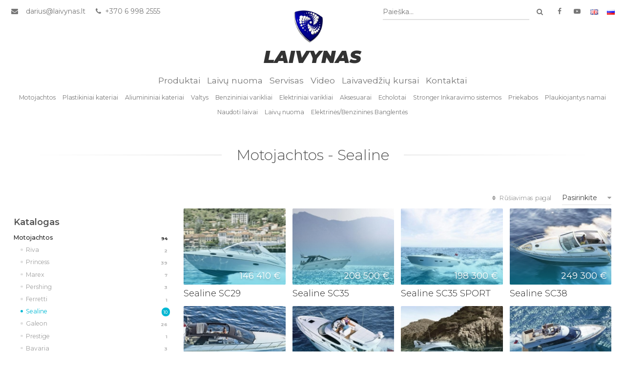

--- FILE ---
content_type: text/html
request_url: https://www.laivynas.lt/motojachtos-0/super-klase
body_size: 7244
content:
<!DOCTYPE html>
<html lang="lt">
<head>
		<title>Motojachtos - Sealine | Laivynas.lt</title>
		<meta charset="UTF-8" />
<meta http-equiv="X-UA-Compatible" content="IE=edge"> 
<meta name="viewport" content="width=device-width, initial-scale=1, shrink-to-fit=no">

<link rel="apple-touch-icon" sizes="180x180" href="/static/img/favicon/apple-touch-icon.png">
<link rel="icon" type="image/png" href="/static/img/favicon/favicon-32x32.png" sizes="32x32">
<link rel="icon" type="image/png" href="/static/img/favicon/favicon-16x16.png" sizes="16x16">
<link rel="manifest" href="/static/img/favicon/manifest.json">
<link rel="shortcut icon" href="/static/img/favicon/favicon.ico">
<meta name="msapplication-config" content="/static/img/favicon/browserconfig.xml">
<meta name="theme-color" content="#424242">
<meta name="keywords" content="VALTIS,PVC VALTIS, PROMARINE VALTIS, PVC, PROMARINE,PRIPUČIAMA VALTIS, LAIVAS, LAIVAI, KATERIS, KATERIAI, BRIG, BUSH, HIBO,ECHOLOTAS,LOWRANCE, YAMAHA, MERCURY, TOHATSU, KETURTAKTIS, KETURTAKČIAI, ALIUMINIAI KATERIAI,BUSTER,SILVER, ALUMACRAFT, PRINCESS, S" />

 <meta http-equiv="content-type" content="text/html; charset=utf-8" /> 


		 
	<link rel="stylesheet" href="https://fonts.googleapis.com/css?family=Montserrat:300,400,500,600,700,900i|Petit+Formal+Script&amp;subset=latin-ext" />
	<link rel="stylesheet" href="/static/css/style.css" />

		
	<script src="/static/vendor/jquery.min.js"></script>
	<script src="/static/vendor/jquery-ui/jquery-ui.min.js"></script>
	<script src="/static/vendor/lightbox/lightbox.js"></script>
	<script src="/static/vendor/slick/slick.min.js"></script>
	<script src="/static/vendor/ScrollMagic.min.js"></script>
	<script src="/static/vendor/plugins/debug.addIndicators.min.js"></script>
	<script src="/static/vendor/waves.js"></script>
	<script src="/static/vendor/select2/js/select2.min.js"></script>
	<script src="/static/vendor/select2/js/i18n/lt.js"></script>
	<script src="/static/vendor/select2/js/i18n/ru.js"></script>
	<script src="/static/vendor/imagesloaded.js"></script>
	<script src="/static/vendor/masonry.js"></script>
	<script src="/static/js/main.js"></script>
	<script src="/static/js/components.js"></script>

 
<script>
var lang = "lt";
$(document).ready(function () {

	
	function numberWithCommas(x) { 
		return x.toString().replace(/(\d)(?=(\d\d\d)+(?!\d))/g, "$1 ");
	}

	function formatRepo(item) { //priklauso select2
		if (item.loading)
			return item.text;

		var markup = ''; 

		if (item.IsHeading) {
			markup += '<h5>'+item.Title+'</h5>';
		} else if (item.IsProduct) {
			markup += '\
				<a href="'+item.Url+'/" class="dd-product">\
					<img class="dd-product-photo" src="'+item.Photo+'" />\
					<div class="dd-product-info">\
						<div class="dd-product-name">\
							'+item.Name+'\
						</div>\
						'+
							(item.Price > 0 ? "<div class=\"dd-product-price\">" + ( item.Price != item.OldPrice ? "<span style=\"text-decoration:line-through;\">" +item.OldPrice +"</span>&nbsp;" : "") + numberWithCommas(item.Price) + " €</div>" : "")+
							(item.Description ? "<div class=\"dd-product-description\"> "+ item.Description + "</div>" : "")+
					'</div>\
				</a>';
		} else {
			markup += '<a class="dd-product href="/'+lang+'/'+item.Alias+'>'+item.Name+'</a>';
		}
		return markup;
	}

	$(".select2-search").select2({
		language: 'lt',
		theme: "bootstrap",
		ajax: {
			url: "/php/ajax/search.php?lang=" + 'lt',
			dataType: 'json',
			delay: 500,
			data: function (params) {
				return {
					q: params.term,
					page: params.page
				};
			},
			processResults: function (data, params) {
				return {
					results: data.items,
					pagination: {
						more: (params.page * 30) < data.total_count
					}
				};
			},
			cache: true
		},
		escapeMarkup: function (markup) {
			return markup;
		},
		minimumInputLength: 1,
		templateResult: formatRepo
	});
	$(document).on("keyup", '.select2-search__field', function (event) {
		$('input[name="search"]').val($(this).val());
		if (event.keyCode === 13) {
			//console.log($('input[name="search"]').val());
			$('.pre-header-search').submit();
		}
	});
	
	//$(".select2").next('.ui-selectmenu-button').remove();
	

	//laikinas hack'as
	//xpaginator_language();
	

});

function xpaginator_language(){
	$('.xpaginator-pages').attr('title','Dabartinis puslapis');
	$('.xpaginator-info').attr('title','Puslapio informacija');
	if($('.xpaginator-info-text').length==2){
		$('.xpaginator-info-text:eq(0)').text('Rodoma');
		$('.xpaginator-info-text:eq(1)').text('įrašų');
	}else{
		$('.xpaginator-info-text:eq(0)').text('įrašų');
	}
	$(".xpaginator-info-numbers").each(function() {
		var text = $(this).text();
		text = text.replace("iš", "iš");
		$(this).text(text);
	});
	$('.xpaginator-perpage').attr('title','Rodama įrašų puslapyje');
	$('.xpaginator-perpage-text').text('Įrašų puslapyje');
	$('.catalog-footer').show();
}
</script>



</head>
<body>
<header class="view_module">
	<div class="pre-header">
	<div class="container-fluid">
		<div class="not-tablet">
			<div class="pull-right">
				<form action="/katalogas" method="get" class="pre-header-search">
	<div class="table-row"> 
		<select class="select2-search" style="width: 300px;" >
			<option value="" selected="selected">Paieška...</option>
		</select> 
		<input type="hidden" name="search" value="aaa">
		<div class="mini">
			<button title="Ieškoti" 
					type="submit" 
					class="btn btn-primary btn-hover">
				<i class="fa fa-fw fa-search"></i>
			</button>
		</div>  
	</div>
</form>
				<a title="Mūsų Facebook puslapis" href="http://www.facebook.com/Laivynas" target="_blank"><i class="fa fa-fw fa-facebook"></i></a>
				<a title="Mūsų YouTube kanalas" href="https://www.youtube.com/channel/UCXgqVn-fq7Y4_ZpNlJljRBg" target="_blank"><i class="fa fa-fw fa-youtube-play"></i></a>
				<span class="langs not-tablet">
																													<a class="btn-flat-white langs" title="English" href="/motor-yachts-0/sealine">
								<img src="/static/img/langs/en.gif" alt="" />
							</a>
																								<a class="btn-flat-white langs" title="Pусский" href="/vip-motornie-jachti/sealine">
								<img src="/static/img/langs/ru.gif" alt="" />
							</a>
											 
				</span>
				
			</div>
			<a href="mailto:El. paštas"><i class="fa fa-fw fa-envelope"></i> <a href='mailto:darius@laivynas.lt'>darius@laivynas.lt</a></a>
			<a href="tel:Telefonas"><i class="fa fa-fw fa-phone"></i> +370 6 998 2555</a>
		</div>
		<div class="on-tablet">
			<nav class="tablet-nav">
				<ul class="nav">
					<li>
						<a class="id-toggle" data-target="#double-nav" href="javascript:;"><i class="fa fa-fw fa-bars"></i></a> 
					</li>
				</ul>
			</nav>
		</div>
	</div>
</div>
<div id="double-nav"> 
	<ul  class="dropdown-list dropdown-list-block">
		<li><a href="/start/produktai-0">Produktai</a></li><li><a href="/start/laivu-nuoma">Laivų nuoma</a></li><li><a href="/start/servisas-0">Servisas</a></li><li><a href="/start/video">Video</a></li><li><a href="/start/laivavedziu-kursai-0">Laivavedžių kursai</a></li><li><a href="/start/kontaktai-0">Kontaktai</a></li>
		<li>
														<a href="/motor-yachts-0/sealine" class="pull-right" style="display: inline;">
					<img src="/static/img/langs/en.gif" alt="" />
				</a>
												<a href="/vip-motornie-jachti/sealine" class="pull-right" style="display: inline;">
					<img src="/static/img/langs/ru.gif" alt="" />
				</a>
					
		</li>
	</ul>
</div>
	<div class="main-header">
	<div class="container-fluid">
		<a href="/lt" class="branding">
			<img src="/static/img/logo.gif" alt="" height="69"/>
						<h1 class="branding-text">LAIVYNAS</h1>
		</a>
		<div class="not-tablet">
			<nav>
	<ul>
		<li><a href="/start/produktai-0">Produktai</a></li><li><a href="/start/laivu-nuoma">Laivų nuoma</a></li><li><a href="/start/servisas-0">Servisas</a></li><li><a href="/start/video">Video</a></li><li><a href="/start/laivavedziu-kursai-0">Laivavedžių kursai</a></li><li><a href="/start/kontaktai-0">Kontaktai</a></li>
	</ul>
</nav>


<div class="sub-header">
	<nav>
		<ul>
		
			<li><a href="/motojachtos-0">Motojachtos</a></li><li><a href="/plastikiniai-kateriai">Plastikiniai kateriai</a></li><li><a href="/aliumininiai-kateriai-0">Aliumininiai kateriai</a></li><li><a href="/valtys">Valtys</a></li><li><a href="/benzininiai-varikliai-0">Benzininiai varikliai</a></li><li><a href="/elektriniai-varikliai">Elektriniai varikliai</a></li><li><a href="/aksesuarai-0">Aksesuarai</a></li><li><a href="/echolotai-0">Echolotai</a></li><li><a href="/stronger-inkaravimo-sistemos-0">Stronger Inkaravimo sistemos</a></li><li><a href="/priekabos">Priekabos</a></li><li><a href="/plaukiojantys-namai-0">Plaukiojantys namai</a></li><li><a href="/naudota-technika">Naudoti laivai</a></li><li><a href="/laivu-nuoma-0">Laivų nuoma</a></li><li><a href="/elektrines-benzinines-banglentes-0">Elektrinės/Benzinines Banglentės</a></li>

		</ul>
	</nav>
</div>

		</div>
	</div>
</div> 
</header>
<main id="content">  
	
<section>
	<div class="container">
		<div class="section-title-container">
			<h2 class="section-title"><span class="section-title-text">Motojachtos - Sealine</span></h2>
			<p class="section-subtext"></p>
		</div>
	</div>
	<div class="container-fluid">
		<div class="catalog">
			<div class="catalog-header"> 
								<div class="side-toggle">
					<a href="javascript:;" class="catalog-side-toggle btn btn-primary waves-effect waves-light">
						<i class="fa fa-fw fa-ship"></i>
						Kiti gamintojai
					</a>
				</div>
				<div class="pull-right">
					<form action="/" method="POST" class="form-inline ib">
						<div class="form-group">
							<label for=""><i class="fa fa-fw fa-sort"></i> Rūšiavimas pagal</label>
							<select name="orderby" id="orderby" class="form-control">
								<option disabled selected>Pasirinkite</option>
								<option value="3">pigiausi viršuje</option>
								<option value="4">brangiausi viršuje</option>
								<option value="1">pavadinimą A-Ž</option>
								<option value="2">pavadinimą Ž-A</option>
							</select>
						</div>
					</form>
				</div>
			</div>
			<div class="catalog-body">
				

<div class="side">
	<!--<form action="">
		<div class="form-group mat-input">
			<label for="">Ieškoti pagal modelį, gamintoją...</label>
			<div class="input-group">
				<input id="search_input" placeholder="" type="text" class="form-control">
				<div class="input-group-btn">
					<a id="search_button" href="javascript:;" class="btn btn-primary btn-hover btn-secondary waves-effect waves-light"><i class="fa fa-fw fa-search"></i></a>
				</div>
			</div>
		</div>
	</form>-->
	
	<h4>Katalogas</h4>
	
	<ul class="catalog-list">
	
		
		
		<li class="open" >
		

			<a href="/motojachtos-0"><span class="counter badge">94</span> Motojachtos</a>
	
			<ul>
		
					
				
					








	

	<li data-alias="riva"><a href="/motojachtos-0/riva"><span class="counter badge">2</span>Riva</a></li>
	

					
				
					








	

	<li data-alias="extra-klase"><a href="/motojachtos-0/extra-klase"><span class="counter badge">39</span>Princess</a></li>
	

					
				
					








	

	<li data-alias="marex-0"><a href="/motojachtos-0/marex-0"><span class="counter badge">7</span>Marex</a></li>
	

					
				
					








	

	<li data-alias="pershing"><a href="/motojachtos-0/pershing"><span class="counter badge">3</span>Pershing</a></li>
	

					
				
					








	

	<li data-alias="feretti-0"><a href="/motojachtos-0/feretti-0"><span class="counter badge">1</span>Ferretti</a></li>
	

					
				
					








	

	<li data-alias="super-klase"><a href="/motojachtos-0/super-klase"><span class="counter badge">10</span>Sealine</a></li>
	

					
				
					








	

	<li data-alias="galeon"><a href="/motojachtos-0/galeon"><span class="counter badge">26</span>Galeon</a></li>
	

					
				
					








	

	<li data-alias="prestige-0"><a href="/motojachtos-0/prestige-0"><span class="counter badge">1</span>Prestige</a></li>
	

					
				
					








	

	<li data-alias="bavaria"><a href="/motojachtos-0/bavaria"><span class="counter badge">3</span>Bavaria</a></li>
	

					
				
					








	

	<li data-alias="mastercraft"><a href="/motojachtos-0/mastercraft"><span class="counter badge">2</span>MasterCraft</a></li>
	

					
				
					








	
	

					
				
					








	
	

					
				
					








	
	

				
			</ul>
		</li>
		
		
		<li >
		

			<a href="/plastikiniai-kateriai"><span class="counter badge">93</span> Plastikiniai kateriai</a>
	
			<ul>
		
					
				
					








	

	<li data-alias="rand-elektriniai-kateriai-0"><a href="/plastikiniai-kateriai/rand-elektriniai-kateriai-0"><span class="counter badge">8</span>Rand Elektriniai/Benzininiai kateriai</a></li>
	

					
				
					








	

	<li data-alias="terhi-kateriai-0"><a href="/plastikiniai-kateriai/terhi-kateriai-0"><span class="counter badge">5</span>Terhi Kateriai</a></li>
	

					
				
					








	

	<li data-alias="jeanneau-merry-fisher-0"><a href="/plastikiniai-kateriai/jeanneau-merry-fisher-0"><span class="counter badge">9</span>Jeanneau Merry Fisher</a></li>
	

					
				
					








	

	<li data-alias="jeanneau-sport-0"><a href="/plastikiniai-kateriai/jeanneau-sport-0"><span class="counter badge">3</span>Jeanneau Sport </a></li>
	

					
				
					








	

	<li data-alias="jeanneau-leader-0"><a href="/plastikiniai-kateriai/jeanneau-leader-0"><span class="counter badge">5</span>Jeanneau Leader</a></li>
	

					
				
					








	

	<li data-alias="nc-1"><a href="/plastikiniai-kateriai/nc-1"><span class="counter badge">4</span>Jeanneau NC</a></li>
	

					
				
					








	

	<li data-alias="cap-camarat-0"><a href="/plastikiniai-kateriai/cap-camarat-0"><span class="counter badge">12</span>Jeanneau Cap Camarat</a></li>
	

					
				
					








	

	<li data-alias="bayliner"><a href="/plastikiniai-kateriai/bayliner"><span class="counter badge">22</span>Bayliner</a></li>
	

					
				
					








	

	<li data-alias="axopar"><a href="/plastikiniai-kateriai/axopar"><span class="counter badge">11</span>Axopar</a></li>
	

					
				
					








	

	<li data-alias="galia"><a href="/plastikiniai-kateriai/galia"><span class="counter badge">14</span>Galia</a></li>
	

				
			</ul>
		</li>
		
		
		<li >
		

			<a href="/aliumininiai-kateriai-0"><span class="counter badge">78</span> Aliumininiai kateriai</a>
	
			<ul>
		
					
				
					








	

	<li data-alias="finval-aliumininiai-kateriai-0"><a href="/aliumininiai-kateriai-0/finval-aliumininiai-kateriai-0"><span class="counter badge">18</span>Finval kateriai</a></li>
	

					
				
					








	

	<li data-alias="linder-kateriai-0"><a href="/aliumininiai-kateriai-0/linder-kateriai-0"><span class="counter badge">9</span>Linder kateriai</a></li>
	

					
				
					








	

	<li data-alias="alumacraft-aliuminiai-kateriai-0"><a href="/aliumininiai-kateriai-0/alumacraft-aliuminiai-kateriai-0"><span class="counter badge">34</span>Alumacraft kateriai</a></li>
	

					
				
					








	

	<li data-alias="reval-grade-0"><a href="/aliumininiai-kateriai-0/reval-grade-0"><span class="counter badge">1</span>Reval Grade</a></li>
	

					
				
					








	

	<li data-alias="vboats-aliuminiai-kateriai-0"><a href="/aliumininiai-kateriai-0/vboats-aliuminiai-kateriai-0"><span class="counter badge">16</span>Vboats kateriai</a></li>
	

				
			</ul>
		</li>
		
		
		<li >
		

			<a href="/valtys"><span class="counter badge">129</span> Valtys</a>
	
			<ul>
		
					
				
					








	

	<li data-alias="terhi-valtys-0"><a href="/valtys/terhi-valtys-0"><span class="counter badge">8</span>Terhi valtys</a></li>
	

					
				
					








	

	<li data-alias="suzumar-0"><a href="/valtys/suzumar-0"><span class="counter badge">1</span>Suzumar</a></li>
	

					
				
					








	

	<li data-alias="marine-aliuminio-valtys-0"><a href="/valtys/marine-aliuminio-valtys-0"><span class="counter badge">41</span>Marine  aliuminio valtys</a></li>
	

					
				
					








	

	<li data-alias="dulkan-valtys"><a href="/valtys/dulkan-valtys"><span class="counter badge">17</span>Dulkan valtys</a></li>
	

					
				
					








	

	<li data-alias="buch-valtys"><a href="/valtys/buch-valtys"><span class="counter badge">13</span>BUSH valtys</a></li>
	

					
				
					








	

	<li data-alias="dulkan-rib-tipo-valtys"><a href="/valtys/dulkan-rib-tipo-valtys"><span class="counter badge">6</span>Dulkan RIB tipo valtys</a></li>
	

					
				
					








	

	<li data-alias="brig-rib-valtys"><a href="/valtys/brig-rib-valtys"><span class="counter badge">23</span>Brig RIB tipo valtys</a></li>
	

					
				
					








	

	<li data-alias="aliuminines-valtys"><a href="/valtys/aliuminines-valtys"><span class="counter badge">6</span>Alumacraft valtys</a></li>
	

					
				
					








	

	<li data-alias="kajakai-0"><a href="/valtys/kajakai-0"><span class="counter badge">14</span>Kajakai</a></li>
	

				
			</ul>
		</li>
		
		
		<li >
		

			<a href="/benzininiai-varikliai-0"><span class="counter badge">220</span> Benzininiai varikliai</a>
	
			<ul>
		
					
				
					








	
	

					
				
					








	

	<li data-alias="suzuki-4-t-varikliai-0"><a href="/benzininiai-varikliai-0/suzuki-4-t-varikliai-0"><span class="counter badge">110</span>Suzuki 4-T varikliai</a></li>
	

					
				
					








	

	<li data-alias="tohatsu"><a href="/benzininiai-varikliai-0/tohatsu"><span class="counter badge">68</span>Tohatsu 4-T varikliai</a></li>
	

					
				
					








	

	<li data-alias="yamaha-4-t-varikliai-0"><a href="/benzininiai-varikliai-0/yamaha-4-t-varikliai-0"><span class="counter badge">42</span>Yamaha 4-T varikliai</a></li>
	

					
				
					








	
	

				
			</ul>
		</li>
		
		
		<li >
		

			<a href="/elektriniai-varikliai"><span class="counter badge">56</span> Elektriniai varikliai</a>
	
			<ul>
		
					
				
					








	

	<li data-alias="haswing-0"><a href="/elektriniai-varikliai/haswing-0"><span class="counter badge">6</span>Haswing</a></li>
	

					
				
					








	

	<li data-alias="garmin-0"><a href="/elektriniai-varikliai/garmin-0"><span class="counter badge">4</span>Garmin</a></li>
	

					
				
					








	

	<li data-alias="temo-0"><a href="/elektriniai-varikliai/temo-0"><span class="counter badge">1</span>Temo</a></li>
	

					
				
					








	
	

					
				
					








	

	<li data-alias="minn-kota-0"><a href="/elektriniai-varikliai/minn-kota-0"><span class="counter badge">31</span>Minn Kota</a></li>
	

					
				
					








	

	<li data-alias="epropulsion-0"><a href="/elektriniai-varikliai/epropulsion-0"><span class="counter badge">11</span>ePropulsion</a></li>
	

					
				
					








	
	

					
				
					








	
	

					
				
					








	

	<li data-alias="motorguide-aksesuarai"><a href="/elektriniai-varikliai/motorguide-aksesuarai"><span class="counter badge">3</span>MotorGuide aksesuarai</a></li>
	

				
			</ul>
		</li>
		
		
		<li >
		

			<a href="/aksesuarai-0"><span class="counter badge">162</span> Aksesuarai</a>
	
			<ul>
		
					
				
					








	

	<li data-alias="jobe-vandens-pramogos-0"><a href="/aksesuarai-0/jobe-vandens-pramogos-0"><span class="counter badge">18</span>Jobe vandens pramogos</a></li>
	

					
				
					








	

	<li data-alias="hidrauliniai-pakelejai-jackplate-0"><a href="/aksesuarai-0/hidrauliniai-pakelejai-jackplate-0"><span class="counter badge">3</span>Hidrauliniai pakelėjai / JackPlate</a></li>
	

					
				
					








	

	<li data-alias="boatbuckle-0"><a href="/aksesuarai-0/boatbuckle-0"><span class="counter badge">3</span>BoatBuckle</a></li>
	

					
				
					








	

	<li data-alias="fusion-grotuvai-koloneles-garsiakalbiai-0"><a href="/aksesuarai-0/fusion-grotuvai-koloneles-garsiakalbiai-0"><span class="counter badge">22</span>Fusion įranga</a></li>
	

					
				
					








	

	<li data-alias="gelbejimo-iranga"><a href="/aksesuarai-0/gelbejimo-iranga"><span class="counter badge">3</span>Gelbėjimo įranga</a></li>
	

					
				
					








	

	<li data-alias="akumuliatoria"><a href="/aksesuarai-0/akumuliatoria"><span class="counter badge">17</span>Akumuliatoriai</a></li>
	

					
				
					








	

	<li data-alias="antenos-racijom"><a href="/aksesuarai-0/antenos-racijom"><span class="counter badge">2</span>Antenos racijom</a></li>
	

					
				
					








	
	

					
				
					








	
	

					
				
					








	

	<li data-alias="jurines-racijos"><a href="/aksesuarai-0/jurines-racijos"><span class="counter badge">3</span>Jūrinės racijos</a></li>
	

					
				
					








	
	

					
				
					








	

	<li data-alias="pakrovejai"><a href="/aksesuarai-0/pakrovejai"><span class="counter badge">7</span>Pakrovėjai</a></li>
	

					
				
					








	

	<li data-alias="inkarai"><a href="/aksesuarai-0/inkarai"><span class="counter badge">8</span>Inkarai</a></li>
	

					
				
					








	
	

					
				
					








	

	<li data-alias="hidraulikos-ultraflex"><a href="/aksesuarai-0/hidraulikos-ultraflex"><span class="counter badge">3</span>Hidraulikos Ultraflex</a></li>
	

					
				
					








	

	<li data-alias="mechanines-vairavimo-sistemos"><a href="/aksesuarai-0/mechanines-vairavimo-sistemos"><span class="counter badge">6</span>Mechaninės vairavimo sistemos</a></li>
	

					
				
					








	

	<li data-alias="vairai"><a href="/aksesuarai-0/vairai"><span class="counter badge">8</span>Vairai</a></li>
	

					
				
					








	

	<li data-alias="kuro-bakai-ir-zarnos"><a href="/aksesuarai-0/kuro-bakai-ir-zarnos"><span class="counter badge">6</span>Kuro bakai ir žarnos</a></li>
	

					
				
					








	
	

					
				
					








	
	

					
				
					








	

	<li data-alias="tachometrai-trim-ir-kiti-davikliai"><a href="/aksesuarai-0/tachometrai-trim-ir-kiti-davikliai"><span class="counter badge">5</span>Tachometrai,trim ir kiti davikliai</a></li>
	

					
				
					








	
	

					
				
					








	
	

					
				
					








	

	<li data-alias="fasten-aksesuarai-pvc-valtim"><a href="/aksesuarai-0/fasten-aksesuarai-pvc-valtim"><span class="counter badge">16</span>Fasten aksesuarai PVC valtim</a></li>
	

					
				
					








	

	<li data-alias="tepalai-varikliams"><a href="/aksesuarai-0/tepalai-varikliams"><span class="counter badge">4</span>Tepalai varikliams </a></li>
	

					
				
					








	

	<li data-alias="tampymo-lankai-turbo-swing"><a href="/aksesuarai-0/tampymo-lankai-turbo-swing"><span class="counter badge">4</span>Tampymo lankai Turbo Swing</a></li>
	

					
				
					








	

	<li data-alias=""><a href="/aksesuarai-0/"><span class="counter badge">1</span>Jobe, vandens pramogos</a></li>
	

					
				
					








	

	<li data-alias="trim-tabs-ai"><a href="/aksesuarai-0/trim-tabs-ai"><span class="counter badge">1</span>Trim tabs'ai</a></li>
	

					
				
					








	

	<li data-alias="ram-laikikliai-0"><a href="/aksesuarai-0/ram-laikikliai-0"><span class="counter badge">22</span>RAM laikikliai</a></li>
	

				
			</ul>
		</li>
		
		
		<li >
		

			<a href="/echolotai-0"><span class="counter badge">46</span> Echolotai</a>
	
			<ul>
		
					
				
					








	

	<li data-alias="rotatoriai-0"><a href="/echolotai-0/rotatoriai-0"><span class="counter badge">3</span>Rotatoriai</a></li>
	

					
				
					








	

	<li data-alias="garmin-panoptix"><a href="/echolotai-0/garmin-panoptix"><span class="counter badge">3</span>Garmin Panoptix</a></li>
	

					
				
					








	

	<li data-alias="garmin-striker-0"><a href="/echolotai-0/garmin-striker-0"><span class="counter badge">9</span>Garmin Striker</a></li>
	

					
				
					








	

	<li data-alias="garmin-gpsmap-0"><a href="/echolotai-0/garmin-gpsmap-0"><span class="counter badge">9</span>Garmin GPSMAP</a></li>
	

					
				
					








	

	<li data-alias="garmin-echomap-0"><a href="/echolotai-0/garmin-echomap-0"><span class="counter badge">3</span>Garmin  ECHOMAP</a></li>
	

					
				
					








	

	<li data-alias="huminbird"><a href="/echolotai-0/huminbird"><span class="counter badge">16</span>Humminbird</a></li>
	

					
				
					








	
	

					
				
					








	
	

					
				
					








	
	

					
				
					








	
	

					
				
					








	
	

					
				
					








	
	

					
				
					








	
	

					
				
					








	
	

					
				
					








	
	

					
				
					








	
	

					
				
					








	
	

					
				
					








	
	

					
				
					








	
	

					
				
					








	

	<li data-alias="garmin-priedai-0"><a href="/echolotai-0/garmin-priedai-0"><span class="counter badge">2</span>Garmin Priedai</a></li>
	

					
				
					








	
	

					
				
					








	

	<li data-alias="termines-naktinio-matymo-kameros"><a href="/echolotai-0/termines-naktinio-matymo-kameros"><span class="counter badge">1</span>Termines naktinio matymo kameros</a></li>
	

				
			</ul>
		</li>
		
		
		<li >
		

			<a href="/stronger-inkaravimo-sistemos-0"><span class="counter badge">36</span> Stronger Inkaravimo sistemos</a>
	
			<ul>
		
					
				
					








	

	<li data-alias="stronger-produkcija-0"><a href="/stronger-inkaravimo-sistemos-0/stronger-produkcija-0"><span class="counter badge">10</span>Inkaravimo sistemos</a></li>
	

					
				
					








	

	<li data-alias="ssssss-0"><a href="/stronger-inkaravimo-sistemos-0/ssssss-0"><span class="counter badge">18</span>Inkarai ir priedai</a></li>
	

					
				
					








	

	<li data-alias="trim-tabs-0"><a href="/stronger-inkaravimo-sistemos-0/trim-tabs-0"><span class="counter badge">2</span>Trim Tabs</a></li>
	

					
				
					








	

	<li data-alias="hidrauliniai-keltuvai-pakelejai-0"><a href="/stronger-inkaravimo-sistemos-0/hidrauliniai-keltuvai-pakelejai-0"><span class="counter badge">3</span>Hidrauliniai keltuvai/pakelejai</a></li>
	

					
				
					








	

	<li data-alias="sonaro-reguliatorius-0"><a href="/stronger-inkaravimo-sistemos-0/sonaro-reguliatorius-0"><span class="counter badge">3</span>Sonaro reguliatorius</a></li>
	

				
			</ul>
		</li>
		
		
		<li >
		

			<a href="/priekabos"><span class="counter badge">30</span> Priekabos</a>
	
			<ul>
		
					
				
					








	

	<li data-alias="respo-0"><a href="/priekabos/respo-0"><span class="counter badge">17</span>Respo</a></li>
	

					
				
					








	

	<li data-alias="priekabos-majava"><a href="/priekabos/priekabos-majava"><span class="counter badge">9</span>Priekabos Majava</a></li>
	

					
				
					








	

	<li data-alias="tiki-treiler"><a href="/priekabos/tiki-treiler"><span class="counter badge">4</span>Priekabos Tiki Treiler</a></li>
	

				
			</ul>
		</li>
		
		
		<li >
		

			<a href="/plaukiojantys-namai-0"><span class="counter badge">3</span> Plaukiojantys namai</a>
	
			<ul>
		
				
			</ul>
		</li>
		
		
		<li >
		

			<a href="/naudota-technika"><span class="counter badge">18</span> Naudoti laivai</a>
	
			<ul>
		
				
			</ul>
		</li>
		
		
		<li >
		

			<a href="/laivu-nuoma-0"><span class="counter badge">0</span> Laivų nuoma</a>
	
			<ul>
		
				
			</ul>
		</li>
		
		
		<li >
		

			<a href="/elektrines-benzinines-banglentes-0"><span class="counter badge">6</span> Elektrinės/Benzinines Banglentės</a>
	
			<ul>
		
				
			</ul>
		</li>
		
	</ul>
	<h4 class="mt0">Filtravimas</h4>
	
	<form class="form-group-custom">
		<h5 class="text-muted">Pagal kainą</h5>
			
			<label for="amount">Rodyti kainas nuo:</label>
			<input class="text-primary" type="text" id="amount" readonly style="border:0; font-weight:bold;">
			
			<div id="slider-range"></div>
	</form> 
</div>
	
<script>
$(function(){
	$( "#slider-range" ).slider({
		range: true,
		min: 0,
		max: '1055100',
		values: [ 
			0, 
			'1055100'		],
		slide: function( event, ui ) {
			$( "#amount" ).val(
				outputRange(ui.values[0], ui.values[1] )
			);
		},
		change: function( event, ui ) {
			window.location.href = window.location.href.split('?')[0] + "?from="+ui.values[0]+"&to="+ui.values[1];
		}
	});
	$( "#amount" ).val(outputRange($( "#slider-range" ).slider( "values", 0 ), $( "#slider-range" ).slider( "values", 1 )));

	function outputRange(a, b){
		return (numberWithCommas(a) + ' € iki ' + numberWithCommas(b) + ' €');
	}

	function numberWithCommas(x) {
		return x.toLocaleString();
	}
	
	
	/////////////////////
//$('li[data-alias="super-klase"]').css('background-color', 'yellow');
			//$('li[data-alias="super-klase"]').css('background-color', 'yellow');
		$('li[data-alias="super-klase"]').parent().parent().addClass('open');
		$('li[data-alias="super-klase"]').addClass('active');
	
	$('ul.catalog-list > li > a').click(function(){
		if($(this).parent().hasClass('open')){
			$(this).parent().removeClass('open');
			return false;
		}
		$('ul.catalog-list > li').removeClass('open');
		$(this).parent().addClass('open');
	})

	$('ul.catalog-list > li > ul > li').click(function(){
		$('ul.catalog-list > li > ul > li').removeClass('active');
		$(this).addClass('active');
		//console.log($(this).data('alias'));
	})
	
	/////////////////////
	
	function searchRedirect(val){
		window.location.href = window.location.href.split('?')[0] + "?search="+val;
	}

	//paspaudus enter, užkraunam knygas (parinkus pele, rodom konkrečią knygą)
	$('#search_input').keyup(function(event) {
		if(event.keyCode === 13){
			console.log('enter');
			searchRedirect($(this).val());
		}else{
			//$('#search-value').val($(this).val());
		}
	});

	$("#search_button").click(function(){
		searchRedirect($('#search_input').val());
	});
	

});
</script>

				<div class="main">
											<div class="catalog-products">
	<!--<div class="catalog-product discount">-->
<div class="catalog-product  ">
	<div class="catalog-product-image">
		<a href="/motojachtos-0/super-klase/sealine-sc29/345"><img src="/upload/cache/290x210/files/org/pirma_img.jpg" alt="Sealine SC29" />
		<div class="catalog-product-price ">
										<span title="Produkto kaina">146 410 € </small></span><br>
								</div>
		
				</a>
		
	</div>
	<a href="/motojachtos-0/super-klase/sealine-sc29/345" class="catalog-product-name">
		Sealine SC29
	</a>
</div>
	<!--<div class="catalog-product discount">-->
<div class="catalog-product  ">
	<div class="catalog-product-image">
		<a href="/motojachtos-0/super-klase/sealine-sc35/346"><img src="/upload/cache/290x210/files/org/pirma_img_1.jpg" alt="Sealine SC35" />
		<div class="catalog-product-price ">
										<span title="Produkto kaina">208 500 € </small></span><br>
								</div>
		
				</a>
		
	</div>
	<a href="/motojachtos-0/super-klase/sealine-sc35/346" class="catalog-product-name">
		Sealine SC35
	</a>
</div>
	<!--<div class="catalog-product discount">-->
<div class="catalog-product  ">
	<div class="catalog-product-image">
		<a href="/motojachtos-0/super-klase/sealine-sc35-sport/347"><img src="/upload/cache/290x210/files/org/pirma_img_2.jpg" alt="Sealine SC35 SPORT" />
		<div class="catalog-product-price ">
										<span title="Produkto kaina">198 300 € </small></span><br>
								</div>
		
				</a>
		
	</div>
	<a href="/motojachtos-0/super-klase/sealine-sc35-sport/347" class="catalog-product-name">
		Sealine SC35 SPORT
	</a>
</div>
	<!--<div class="catalog-product discount">-->
<div class="catalog-product  ">
	<div class="catalog-product-image">
		<a href="/motojachtos-0/super-klase/sealine-sc38/348"><img src="/upload/cache/290x210/files/org/pirma_img_3.jpg" alt="Sealine SC38" />
		<div class="catalog-product-price ">
										<span title="Produkto kaina">249 300 € </small></span><br>
								</div>
		
				</a>
		
	</div>
	<a href="/motojachtos-0/super-klase/sealine-sc38/348" class="catalog-product-name">
		Sealine SC38
	</a>
</div>
	<!--<div class="catalog-product discount">-->
<div class="catalog-product  ">
	<div class="catalog-product-image">
		<a href="/motojachtos-0/super-klase/sealine-sc47/349"><img src="/upload/cache/290x210/files/org/pirma_img_4.jpg" alt="Sealine SC47" />
		<div class="catalog-product-price ">
										<span title="Produkto kaina">427 300 € </small></span><br>
								</div>
		
				</a>
		
	</div>
	<a href="/motojachtos-0/super-klase/sealine-sc47/349" class="catalog-product-name">
		Sealine SC47
	</a>
</div>
	<!--<div class="catalog-product discount">-->
<div class="catalog-product  ">
	<div class="catalog-product-image">
		<a href="/motojachtos-0/super-klase/sealine-f37/351"><img src="/upload/cache/290x210/files/org/pirma_img_6.jpg" alt="Sealine F37" />
		<div class="catalog-product-price ">
										<span title="Produkto kaina">267 530 € </small></span><br>
								</div>
		
				</a>
		
	</div>
	<a href="/motojachtos-0/super-klase/sealine-f37/351" class="catalog-product-name">
		Sealine F37
	</a>
</div>
	<!--<div class="catalog-product discount">-->
<div class="catalog-product  ">
	<div class="catalog-product-image">
		<a href="/motojachtos-0/super-klase/sealine-f42-5/352"><img src="/upload/cache/290x210/files/org/pirma_img_7.jpg" alt="Sealine F42/5" />
		<div class="catalog-product-price ">
										<span title="Produkto kaina">373 680 € </small></span><br>
								</div>
		
				</a>
		
	</div>
	<a href="/motojachtos-0/super-klase/sealine-f42-5/352" class="catalog-product-name">
		Sealine F42/5
	</a>
</div>
	<!--<div class="catalog-product discount">-->
<div class="catalog-product  ">
	<div class="catalog-product-image">
		<a href="/motojachtos-0/super-klase/sealine-f46/353"><img src="/upload/cache/290x210/files/org/pirma_img_8.jpg" alt="Sealine F46" />
		<div class="catalog-product-price ">
										<span title="Produkto kaina">507 800 € </small></span><br>
								</div>
		
				</a>
		
	</div>
	<a href="/motojachtos-0/super-klase/sealine-f46/353" class="catalog-product-name">
		Sealine F46
	</a>
</div>
	<!--<div class="catalog-product discount">-->
<div class="catalog-product  ">
	<div class="catalog-product-image">
		<a href="/motojachtos-0/super-klase/sealine-t50/354"><img src="/upload/cache/290x210/files/org/pirma_img_9.jpg" alt="Sealine T50" />
		<div class="catalog-product-price ">
										<span title="Produkto kaina">598 750 € </small></span><br>
								</div>
		
				</a>
		
	</div>
	<a href="/motojachtos-0/super-klase/sealine-t50/354" class="catalog-product-name">
		Sealine T50
	</a>
</div>
	<!--<div class="catalog-product discount">-->
<div class="catalog-product  ">
	<div class="catalog-product-image">
		<a href="/motojachtos-0/super-klase/sealine-t60-aura/355"><img src="/upload/cache/290x210/files/org/pirma_img_10.jpg" alt="Sealine T60 Aura" />
		<div class="catalog-product-price ">
										<span title="Produkto kaina">1 055 100 € </small></span><br>
								</div>
		
				</a>
		
	</div>
	<a href="/motojachtos-0/super-klase/sealine-t60-aura/355" class="catalog-product-name">
		Sealine T60 Aura
	</a>
</div>

	
	<script>
		$(function(){
			$('.catalog-product-favorite').click(function(){
				$(this).toggleClass('favorited');
			});
		});
	</script>
</div>

										<div class="catalog-footer" style="">
											</div>
				</div>
			</div>
		</div>
	</div>
</section>


<script>
$(function(){
				var option_text = $(".simple option[value='100']").html();
		$(".simple").next().find(".ui-selectmenu-text").html(option_text);
		//console.log($(".simple option[value='100']").html());
		//$("div:contains('"+option_text+"')").css('text-decoration', 'underline');
		
	$('#orderby').on( "changeEvent", function( event ) {
		add_get_param_and_redirect('sort', $(this).val());
	});
	
	$('.simple').on( "changeEvent", function( event ) {
		add_get_param_and_redirect('perpage', $(this).val());
	});
})


function add_get_param_and_redirect(key, val){
	var search = location.search.substring(1);
	var params = {};
	if (search){
		params = JSON.parse('{"' +  decodeURI(search).replace(/"/g, '\\"').replace(/&/g, '","').replace(/=/g,'":"') + '"}');
	}
	params[key]=val;
	//console.dir(params);
	//return;
	window.location.href = window.location.href.split('?')[0] + "?" + $.param(params);
	return;
}


</script> 
</main>
<footer>
	<div class="main-header">
	<div class="container-fluid">
		<a href="/lt" class="branding">
			<img src="/static/img/logo.gif" alt="" height="69"/>
						<h1 class="branding-text">LAIVYNAS</h1>
		</a>
		<div class="not-tablet">
			<nav>
	<ul>
		<li><a href="/start/produktai-0">Produktai</a></li><li><a href="/start/laivu-nuoma">Laivų nuoma</a></li><li><a href="/start/servisas-0">Servisas</a></li><li><a href="/start/video">Video</a></li><li><a href="/start/laivavedziu-kursai-0">Laivavedžių kursai</a></li><li><a href="/start/kontaktai-0">Kontaktai</a></li>
	</ul>
</nav>


<div class="sub-header">
	<nav>
		<ul>
		
			<li><a href="/motojachtos-0">Motojachtos</a></li><li><a href="/plastikiniai-kateriai">Plastikiniai kateriai</a></li><li><a href="/aliumininiai-kateriai-0">Aliumininiai kateriai</a></li><li><a href="/valtys">Valtys</a></li><li><a href="/benzininiai-varikliai-0">Benzininiai varikliai</a></li><li><a href="/elektriniai-varikliai">Elektriniai varikliai</a></li><li><a href="/aksesuarai-0">Aksesuarai</a></li><li><a href="/echolotai-0">Echolotai</a></li><li><a href="/stronger-inkaravimo-sistemos-0">Stronger Inkaravimo sistemos</a></li><li><a href="/priekabos">Priekabos</a></li><li><a href="/plaukiojantys-namai-0">Plaukiojantys namai</a></li><li><a href="/naudota-technika">Naudoti laivai</a></li><li><a href="/laivu-nuoma-0">Laivų nuoma</a></li><li><a href="/elektrines-benzinines-banglentes-0">Elektrinės/Benzinines Banglentės</a></li>

		</ul>
	</nav>
</div>

		</div>
	</div>
</div> 
	<h2 style="font-family: 'Petit Formal Script', sans-serif; font-size: 2em; margin: 1em 0; text-align: center;">
		Kuras jūsų sielai!
	</h2>
	<div class="pre-header">
	<div class="container-fluid">
		<div class="not-tablet">
			<div class="pull-right">
				<form action="/katalogas" method="get" class="pre-header-search">
	<div class="table-row"> 
		<select class="select2-search" style="width: 300px;" >
			<option value="" selected="selected">Paieška...</option>
		</select> 
		<input type="hidden" name="search" value="aaa">
		<div class="mini">
			<button title="Ieškoti" 
					type="submit" 
					class="btn btn-primary btn-hover-white">
				<i class="fa fa-fw fa-search"></i>
			</button>
		</div>  
	</div>
</form>
				<a title="Mūsų Facebook puslapis" href="http://www.facebook.com/Laivynas" target="_blank"><i class="fa fa-fw fa-facebook"></i></a>
				<a title="Mūsų YouTube kanalas" href="https://www.youtube.com/channel/UCXgqVn-fq7Y4_ZpNlJljRBg" target="_blank"><i class="fa fa-fw fa-youtube-play"></i></a>
				<span class="langs not-tablet">
																													<a class="btn-flat-white langs" title="English" href="/motor-yachts-0/sealine">
								<img src="/static/img/langs/en.gif" alt="" />
							</a>
																								<a class="btn-flat-white langs" title="Pусский" href="/vip-motornie-jachti/sealine">
								<img src="/static/img/langs/ru.gif" alt="" />
							</a>
											 
				</span>
				
			</div>
			<a href="mailto:El. paštas"><i class="fa fa-fw fa-envelope"></i> <a href='mailto:darius@laivynas.lt'>darius@laivynas.lt</a></a>
			<a href="tel:Telefonas"><i class="fa fa-fw fa-phone"></i> +370 6 998 2555</a>
		</div>
		<div class="on-tablet">
			<nav class="tablet-nav">
				<ul class="nav">
					<li>
						<a class="id-toggle" data-target="#double-nav" href="javascript:;"><i class="fa fa-fw fa-bars"></i></a> 
					</li>
				</ul>
			</nav>
		</div>
	</div>
</div>
<div id="double-nav"> 
	<ul  class="dropdown-list dropdown-list-block">
		<li><a href="/start/produktai-0">Produktai</a></li><li><a href="/start/laivu-nuoma">Laivų nuoma</a></li><li><a href="/start/servisas-0">Servisas</a></li><li><a href="/start/video">Video</a></li><li><a href="/start/laivavedziu-kursai-0">Laivavedžių kursai</a></li><li><a href="/start/kontaktai-0">Kontaktai</a></li>
		<li>
														<a href="/motor-yachts-0/sealine" class="pull-right" style="display: inline;">
					<img src="/static/img/langs/en.gif" alt="" />
				</a>
												<a href="/vip-motornie-jachti/sealine" class="pull-right" style="display: inline;">
					<img src="/static/img/langs/ru.gif" alt="" />
				</a>
					
		</li>
	</ul>
</div>
</footer>
<script type="text/javascript">

  var _gaq = _gaq || [];
  _gaq.push(['_setAccount', 'UA-9118034-34']);
  _gaq.push(['_trackPageview']);

  (function() {
    var ga = document.createElement('script'); ga.type = 'text/javascript'; ga.async = true;
    ga.src = ('https:' == document.location.protocol ? 'https://ssl' : 'http://www') + '.google-analytics.com/ga.js';
    var s = document.getElementsByTagName('script')[0]; s.parentNode.insertBefore(ga, s);
  })();

</script>
</body>
</html>


--- FILE ---
content_type: application/javascript
request_url: https://www.laivynas.lt/static/js/main.js
body_size: 2517
content:
$(function() {
    initComponents();
    
    
    initStartHeight();
    initMainHeight();
    
    initSliders();
    initScroller();

    initNewsImages();
    //initScrollMagic();

    initMasonry();
    
    initModals();
});

function initComponents(){
    initJQueryUI();
    initTables();
    initWaves();
    initInputs();
    initDropdowns();
}

function initNewsImages(){
    if($('.news-article').length > 0){
        $('.news-article-image img').each(function(){
            var img = $(this), 
                imgAspect = img.height()/img.width(),
                parent = img.parent(),
                parentAspect = parent.height()/parent.width();
        
            if(img.height()/img.width() > parentAspect){
                img.parent().addClass('img-wide');
            }
        });
    }
}

function initScrollMagic(){
       	// init controller
	var controller = new ScrollMagic.Controller({globalSceneOptions: {duration: 0}});

	// build scenes
	new ScrollMagic.Scene({
        triggerElement: "main",
        triggerHook: 0,
        offset: -$('header').outerHeight()+2
    })  .setClassToggle("header", "pinned") // add class toggle
        //.addIndicators() // add indicators (requires plugin)
        .addTo(controller);
}

function initJQueryUI(){
    $('select:not(.select2-search):not(.simple)').selectmenu({
        width   : 'auto',
        position: {
            my       : "left top", 
            at       : "left bottom", 
            collision: "flip" 
        },
        create: function(event, ui){
            if(event.target.selectedIndex){
                $(event.target).next().addClass('ui-has-input');
            } else {
                $(event.target).next().removeClass('ui-has-input');
            }
        },
        change: function( event, ui ) {
            checkHasInput(event, ui);
			$(this).trigger( "changeEvent");
        },
    });
    function checkHasInput(event, ui){
        var target = $("#"+$(event.delegateTarget).attr('aria-labelledby'));
        if(!ui.item.disabled){
            target.addClass('ui-has-input');
        } else {
            target.removeClass('ui-has-input');
        }
    }
}

function initScroller(){
    $('html').on('click', '[data-scrollto]', function(e){
        e.preventDefault();
        var target         = $($(this).data('scrollto')),
            targetPosition = target.offset().top,
            offset         = $(window).height()/5;

        $("body").animate({
            scrollTop      : targetPosition//-offset
        }, 500, function(){
            target.find('input, select, textarea').eq(0).focus();
        });
    });
}

function initSliders(){
    $('section.start .bg-slider').slick({
        arrows   : false,
        fade     : true,
        asNavFor : '.fg-slider',
        speed: 300
    });
    $('section.start .fg-slider').slick({
        nextArrow: '<button class = "slick-btn slick-next"><i class = "fa fa-fw fa-angle-right"></i></button>',
        prevArrow: '<button class = "slick-btn slick-prev"><i class = "fa fa-fw fa-angle-left"></i></button>',
        dots     : true,
        asNavFor : '.bg-slider',
        autoplay: true,
        autoplaySpeed: 10000,
        speed: 300
    });

    // AUTOPLAY VIDEOS
    $("video").each(function(){
        $(this)[0].play();
    });
    
}

function log(e) {
    console.log(e);
}

function initWaves(){
    Waves.init();
    Waves.attach(".btn, .dropdown-list a", 'waves-light');
    Waves.attach(".catalog-product", 'waves-light');
    Waves.attach(".catalog .book-image", 'waves-light');
}
 

function initInputs() {
    if($('textarea[maxlength]').length > 0){
        $('textarea[maxlength]').each(function(){
            var chars = $(this).attr('maxlength')-$(this).val().length;
            $(this).after('<span class="char-counter" data-chars="'+chars+'"></span>');
            $(this).keyup(function(){
                var chars = $(this).attr('maxlength')-$(this).val().length;
                $(this).next().attr('data-chars', chars);
            });
        });
    }

    var inputs = $('input.form-control, textarea.form-control');

    inputs.each(function() {
        var me = $(this),
            parent = me.parents('.form-group');

        if (parent.length) {
            parent.addClass("mat-input");
        }
        if (me.val()) {
            parent.addClass("has-label");
        }
        if (me.prop("placeholder")) {
            parent.addClass("placeholder");
        }
        if (me.prop('required')) {
            parent.addClass("required");
        }
    });


    inputs.focus(function() {
        $(this).parents('.mat-input').addClass("focused");
    });

    inputs.blur(function() {
        var me = $(this),
            parent = me.parents('.mat-input');

        if (me.val()) {
            parent.addClass('has-label');
        } else {
            parent.removeClass('has-label');
        }
        parent.removeClass("focused");
    });

    if (inputs.length) {
        // jeigu yra inputu, tikrinam
        setInterval(function() {
            inputs.each(function() {
                if ($(this).val() && $(this).parents('.focused').length == 0) {
                    $(this).trigger('blur');
                }
            });
        }, 100);
    }

}


function initModals(){ 

    function removeModal() {
        $('.modal').remove();
        $('.modal-backdrop').remove();
    }

    $('body').on('pointerup', '[data-modal]', function (e) {
        e.preventDefault();
        callModal($(this).data('modal'), $(this).data('title'), $(this).data('size'));
    });

    $('body').on('pointerup', '[data-modal-page]', function (e) {
        e.preventDefault();
        callModal($(this).data('modal-page'), $(this).data('title'), $(this).data('size'), true);
    });


    function callModal(modal, title, size, page) {
        log(page);
        var data = {
            title: title,
            size : size,
            modal: modal
        };

        $.ajax({
            method : 'POST',
            data   : data,
            url    : "/php/modal/web.php",
            success: function (data) {
                if (page) {
                    // Jeigu puslapis, keičiame modalo turinį
                    data = $(data).find('.modal-wrap').html();
                    $(".modal-wrap").addClass('fadeIn').empty().append(data).focus().click().delay(1000).removeClass('fadeIn');
                } else {
                    // Jeigu nepuslapis, krauname modalą
                    removeModal(); // clear existing modals
                    $("body").append('<div class="modal-backdrop"></div>');
                    $("body").append(data);
                    $('.modal-wrap').focus().click();
                }
                initComponents();
            }
        });


        $(document).one('keydown', function (e) {
            if (e.keyCode == 27) {
                removeModal();
            }
        });
        $('body').click(function (e) {
            var me = $(e.target);
            if (
                (me.parents('.modal-dialog').length == 0 || me.parents().hasClass('close') || me.hasClass('close')) &&
                !me.hasClass('modal-dialog')
            ) {
                removeModal();
            }
        });
    }

}

function initStartHeight(){
    function setStartheight(){
        var height = $(window).outerHeight();
        $("section.start").css({
            "height": height+"px"
        });
    }
    setStartheight();
    $(window).resize(function(){
        setStartheight();
    });
}


function initMainHeight(){
    function setMainheight(){
        var height = $(window).outerHeight() - ($('header').outerHeight());
        $("main").css({
            "min-height": height+"px"
        });
    }
    function setMainPosition(){
        // if($('header').hasClass('view_module')){
        //     $("main#content").css({
        //         'margin-top': $('header').outerHeight()+'px',
        //     });
        // }
    }
    setMainheight();
    setMainPosition();
    $(window).resize(function(){
        setMainheight();
        setMainPosition();
    });
}


function initTables(){
    $("table").each(function(){
        if(!$(this).parent().hasClass('table-wrap')){
            $(this).wrap('<div class="table-wrap"></div>');
        }
    });
}

function goBack() {
    window.history.back();
}
 
function initDropdowns(){
    initIdToggle();


    $('.catalog-side-toggle').click(function(){
        $(this).parents('.catalog').toggleClass('open');
    });
}

function initIdToggle(){
    var id_cls = '.id-toggle',
        id_tgl_cls = 'open',
        id_target_attr = 'target',
        id_btn = $(id_cls);

    id_btn.on('click', function(e){
        e.preventDefault();

        var me             = $(this),
            targetSelector = me.data(id_target_attr),
            target         = $(targetSelector);

        target.toggleClass(id_tgl_cls); 
    });

    $('body').on('click', function(e){
        var el = $(e.target);

        if(el.parents(id_cls).length == 0 && !el.hasClass(id_cls)){
            // Jeigu paspaudėme ne ant toggle elemento arba elemento kurį valdo toggle'as
            $(id_cls).each(function(){
                $($(this).data(id_target_attr)).removeClass(id_tgl_cls);
            }); 
        }
    });

}

function initMasonry(){
    var grid = $('.masonry-grid').masonry();

    grid.imagesLoaded().progress( function() {
        grid.masonry('layout');
    });

    grid.on( 'layoutComplete', function( event, laidOutItems ) {
        grid.addClass('init');
    });
}

--- FILE ---
content_type: application/javascript
request_url: https://www.laivynas.lt/static/js/components.js
body_size: 1152
content:
$(document).ready(function() {

    // CORRECT TABLES
    $('main table').each(function() {
        if (
			!$(this).parent().hasClass('table-wrap') && 
			$(this).parents('.fc').length == 0 && 
			$(this).parents('.loaded').length == 0) {
				
				$(this).wrap('<div class="table-wrap"></div>');
        }
    }); 

    // SCROLL TO TOP FUNCTION

    $('#scroll-to-top').click(function(e) {
        e.preventDefault();
        $('html, body').animate({ scrollTop: "0" }, 300);
        $(this).blur();
    });

    $(document).scroll(function() {
        var scrollTrigger = $(document).height() / 3;
        if ($(document).scrollTop() > scrollTrigger) {
            $('#scroll-to-top').addClass('active');
        } else {
            $('#scroll-to-top').removeClass('active');
        }
    });

 

    // init controller
    var controller = new ScrollMagic.Controller({ globalSceneOptions: { duration: 0 } });

    // build scenes

    if ($("body").hasClass('homepage')) {
        new ScrollMagic.Scene({
                triggerElement: "header+section",
                triggerHook: 0,
                duration: 0
            })
            .setClassToggle("nav", "pinned") // add class toggle
            //.addIndicators() // add indicators (requires plugin)
            .addTo(controller);
    }

	initModals();

});

initInputs();

function initInputs() {
    var inputs = $('input.form-control, textarea.form-control');

    inputs.each(function() {
        var me = $(this),
            parent = me.parent('.form-group');

        if (parent.length) {
            parent.addClass("mat-input");
        }
        if (me.val()) {
            parent.addClass("has-label");
        }
        if (me.prop("placeholder")) {
            parent.addClass("placeholder");
        }
        if(me.prop('required')){
            parent.addClass("required");
        }
    });


    inputs.focus(function() {
        $(this).parent().addClass("focused");
    });

    inputs.blur(function() {
        var me = $(this),
            parent = me.parent();

        if (me.val()) {
            parent.addClass('has-label');
        } else {
            parent.removeClass('has-label');
        }
        parent.removeClass("focused");
    });

    if(inputs.length){
        // jeigu yra inputu, tikrinam
        setInterval(function(){
            inputs.each(function(){
                if($(this).val() && $(this).parent('.focused').length == 0){
                    $(this).trigger('blur');
                }
            });
        }, 150);
    }
    
}



function removeModal() {
    $('.modal').remove();
    $('.modal-backdrop').remove();
}

function initModals(){ 
    $('body').on('click', '[data-modal]', function (e) {
        e.preventDefault();
        callModal($(this).data('modal'), $(this).data('title'), $(this).data('size'));
    });

    $('body').on('click', '[data-modal-page]', function (e) {
        e.preventDefault();
        callModal($(this).data('modal-page'), $(this).data('title'), $(this).data('size'), true);
    });
}

function callModal(modal, title, size, page) {
    removeModal(); // clear existing modals
    var data = {
        title: title,
        size: size,
        modal: modal,
        page: page
    };

    $.ajax({
        method: 'POST',
        data: data,
        url: "/php/modal/web.php",
        success: function (data) {
            if(page){
                // Jeigu puslapis, keičiame modalo turinį
                data = $(data).find('.modal-wrap').html();
                $(".modal-wrap").addClass('fadeIn').empty().append(data).focus().click().removeClass('fadeIn');
            } else {
                // Jeigu nepuslapis, krauname modalą
                $("body").append('<div class="modal-backdrop"></div>');
                $("body").append(data);
                $('.modal-wrap').focus().click();
            }
            initInputs();
        }
    });
        

    $(document).one('keydown', function (e) {
        if (e.keyCode == 27) {
            removeModal();
        }
    });
    $('body').click(function (e) {
        var me = $(e.target);
        if (
            (me.parents('.modal-dialog').length == 0 || me.parents().hasClass('close') || me.hasClass('close')) &&
            !me.hasClass('modal-dialog')
        ) {
            removeModal();
        }
    });
}